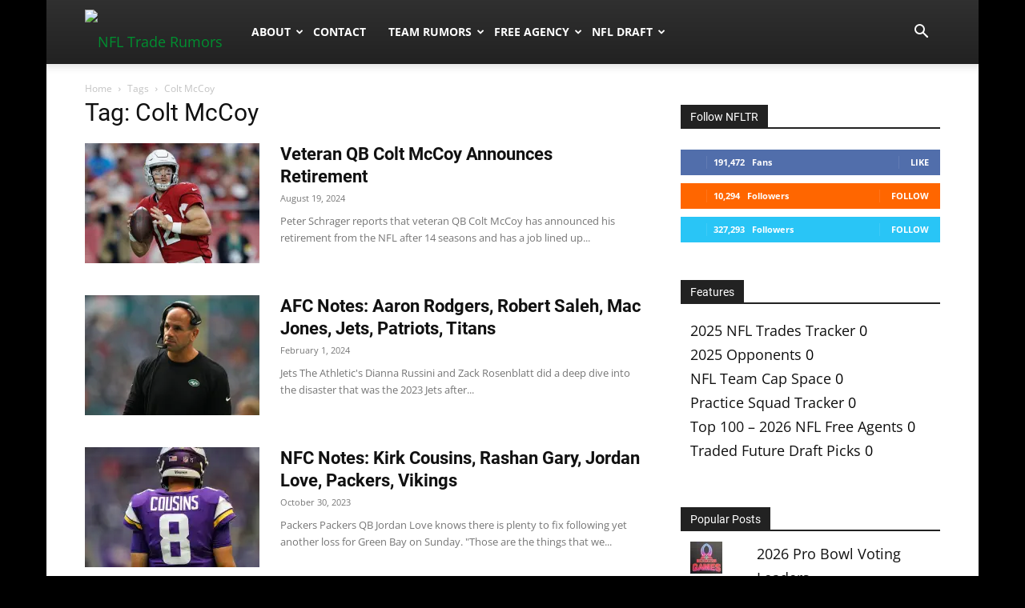

--- FILE ---
content_type: application/javascript
request_url: https://nfltraderumors.co/wp-content/cache/min/1/wp-content/plugins/open-in-new-window-plugin/open_in_new_window.js?ver=1762292600
body_size: -81
content:
function kpg_oinw_action(event){try{var b=document.getElementsByTagName("a");var ksrv=window.location.hostname;ksrv=ksrv.toLowerCase();for(var i=0;i<b.length;i++){if(b[i]&&b[i].href){if(!(b[i].title)){var ih=b[i].innerHTML;if(ih.indexOf('<img')==-1){b[i].title=kpgremoveHTMLTags(b[i].innerHTML)}}
var khref=b[i].href;khref=khref.toLowerCase();if(b[i].target==null||b[i].target==''){if(khref.indexOf('//')!=-1){var no=b[i].rel;if(no==null||no==''){no="noopener noreferrer"}else{no+=" noopener noreferrer"}
if(b[i].hostname&&location.hostname){if(b[i].hostname.toLowerCase()!=location.hostname.toLowerCase()){b[i].target="_blank";b[i].rel=no}}
if(b[i].target!="_blank"&&khref.indexOf(ksrv)==-1){b[i].target="_blank";b[i].rel=no}
if(b[i].target!="_blank"&&kpg_oinw_checktypes){for(k=0;k<kpg_oinw_list.length;k++){if(khref.indexOf(kpg_oinw_list[k])!=-1){b[i].target="_blank";b[i].rel=no}}}}}}}}catch(ee){}}if(document.addEventListener){document.addEventListener("DOMContentLoaded",function(event){kpg_oinw_action(event)},!1)}else if(window.attachEvent){window.attachEvent("onload",function(event){kpg_oinw_action(event)})}else{var oldFunc=window.onload;window.onload=function(){if(oldFunc){oldFunc()}
kpg_oinw_action('load')}}
function kpgremoveHTMLTags(ihtml){try{ihtml=ihtml.replace(/&(lt|gt);/g,function(strMatch,p1){return(p1=="lt")?"<":">"});return ihtml.replace(/<\/?[^>]+(>|$)/g,"")}catch(eee){return''}}